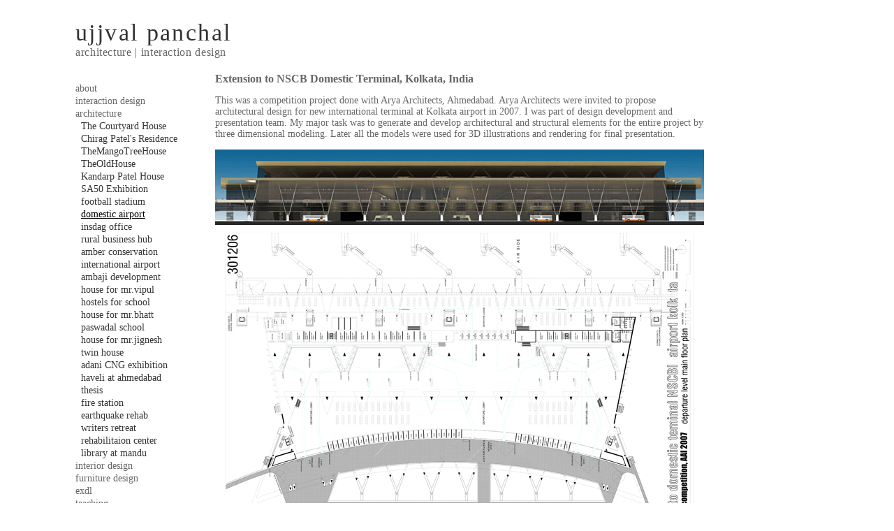

--- FILE ---
content_type: text/html; charset=UTF-8
request_url: https://ujjvalpanchal.com/architecture/domestic-airport/
body_size: 2871
content:
<!DOCTYPE html PUBLIC "-//W3C//DTD XHTML 1.0 Transitional//EN"
	"http://www.w3.org/TR/xhtml1/DTD/xhtml1-transitional.dtd">

<html xmlns='http://www.w3.org/1999/xhtml' xml:lang='en' lang='en'>
	<head>
		<meta http-equiv='Content-Type' content='text/html; charset=utf-8'/>
		<title>domestic airport : ujjval panchal</title>
		<link rel='stylesheet' href='https://ujjvalpanchal.com/ndxz-studio/site/uj/style.css' type='text/css' />
		<!--[if lte IE 6]>
		<link rel='stylesheet' href='https://ujjvalpanchal.com/ndxz-studio/site/uj/ie.css' type='text/css' />
		<![endif]-->
		
		<style type='text/css'>
.nothumb { float: left; padding: 0 1px 1px 0;  }
	.nothumb img { display: block; margin: 0; }
</style>

		<script type='text/javascript' src='https://ujjvalpanchal.com/ndxz-studio/site/uj/jquery.js'></script>
		<script type='text/javascript' src='https://ujjvalpanchal.com/ndxz-studio/site/js/cookie.js'></script>
		<script type='text/javascript' src='https://ujjvalpanchal.com/ndxz-studio/site/uj/swfobject.js'></script>
		
		<script type='text/javascript'>
			path = 'https://ujjvalpanchal.com/files/gimgs/';
			$(document).ready(function()
			{
				$("li.section-title").siblings("li").hide();
				$("li.active").parent("ul").children().slideDown();
				$("li.section-title").toggle(
            function () {
					$(this).siblings().slideDown();
					$(this).parent("ul").siblings("ul").find("li.section-title").siblings("li:visible").slideUp();
				}, 
               function () {
					$(this).siblings().slideUp();
            });
			});
		</script>
		
		
	</head>
	<body class='section-2'>
      <div id="wrapper">
			<div class="spacer">&nbsp;</div>
         <div id="header"><a href="https://ujjvalpanchal.com" title="" class="site-title">ujjval panchal</a><br/><span class="site-slogan">architecture | interaction design</span></div>
			<div class="spacer">&nbsp;</div>         
			<div id="menu">
				<p> </p><ul>
<li class='section-title'>about</li>
<li><a href='https://ujjvalpanchal.com/info/' onclick="do_click();">info</a></li>
<li><a href='https://ujjvalpanchal.com/resume/' onclick="do_click();">resume</a></li>
<li><a href='https://ujjvalpanchal.com/contact/' onclick="do_click();">contact</a></li>
</ul>

<ul>
<li class='section-title'>interaction design</li>
<li><a href='https://ujjvalpanchal.com/interaction-design/blow/' onclick="do_click();">BLOW</a></li>
<li><a href='https://ujjvalpanchal.com/interaction-design/the-asli-truth/' onclick="do_click();">The ASLI truth</a></li>
<li><a href='https://ujjvalpanchal.com/interaction-design/headmount/' onclick="do_click();">HeadMount</a></li>
<li><a href='https://ujjvalpanchal.com/interaction-design/3d-holographic-projection-box/' onclick="do_click();">3D Holographic Projection BOX</a></li>
<li><a href='https://ujjvalpanchal.com/interaction-design/candled/' onclick="do_click();">candLED</a></li>
<li><a href='https://ujjvalpanchal.com/interaction-design/mooch/' onclick="do_click();">'mooch'</a></li>
<li><a href='https://ujjvalpanchal.com/interaction-design/the-cube-projection/' onclick="do_click();">the cube projection</a></li>
<li><a href='https://ujjvalpanchal.com/interaction-design/window-within-a-window/' onclick="do_click();">window within a window</a></li>
<li><a href='https://ujjvalpanchal.com/interaction-design/dejavu-wino/' onclick="do_click();">dejavu-wino</a></li>
<li><a href='https://ujjvalpanchal.com/interaction-design/final-project-exhibition/' onclick="do_click();">final project exhibition</a></li>
<li><a href='https://ujjvalpanchal.com/interaction-design/simptextity/' onclick="do_click();">simpTEXTity</a></li>
<li><a href='https://ujjvalpanchal.com/interaction-design/compound-eye/' onclick="do_click();">compound eye</a></li>
<li><a href='https://ujjvalpanchal.com/interaction-design/next-06/' onclick="do_click();">next 06</a></li>
<li><a href='https://ujjvalpanchal.com/interaction-design/wind-chimes/' onclick="do_click();">wind chimes</a></li>
<li><a href='https://ujjvalpanchal.com/interaction-design/message-in-the-bottle/' onclick="do_click();">message in the bottle</a></li>
<li><a href='https://ujjvalpanchal.com/interaction-design/water-or-internet/' onclick="do_click();">water or internet</a></li>
<li><a href='https://ujjvalpanchal.com/interaction-design/user-research/' onclick="do_click();">user research</a></li>
<li><a href='https://ujjvalpanchal.com/interaction-design/eldia/' onclick="do_click();">eldia</a></li>
<li><a href='https://ujjvalpanchal.com/interaction-design/envirokit/' onclick="do_click();">envirokit</a></li>
<li><a href='https://ujjvalpanchal.com/interaction-design/warm-hands/' onclick="do_click();">warm hands</a></li>
<li><a href='https://ujjvalpanchal.com/interaction-design/map-of-body-greetings/' onclick="do_click();">map of body greetings</a></li>
<li><a href='https://ujjvalpanchal.com/interaction-design/keyless/' onclick="do_click();">keyless</a></li>
<li><a href='https://ujjvalpanchal.com/interaction-design/on-the-way/' onclick="do_click();">on the way</a></li>
<li><a href='https://ujjvalpanchal.com/interaction-design/pet-dog/' onclick="do_click();">pet dog</a></li>
</ul>

<ul>
<li class='section-title'>architecture</li>
<li><a href='https://ujjvalpanchal.com/architecture/the-courtyard-house/' onclick="do_click();">The Courtyard House</a></li>
<li><a href='https://ujjvalpanchal.com/architecture/cp-residence/' onclick="do_click();">Chirag Patel's Residence</a></li>
<li><a href='https://ujjvalpanchal.com/architecture/themangotreehouse/' onclick="do_click();">TheMangoTreeHouse</a></li>
<li><a href='https://ujjvalpanchal.com/architecture/theoldhouse/' onclick="do_click();">TheOldHouse</a></li>
<li><a href='https://ujjvalpanchal.com/architecture/kandarp-patel-house/' onclick="do_click();">Kandarp Patel House</a></li>
<li><a href='https://ujjvalpanchal.com/architecture/sa50-exhibition-cept--ahmedabad-2012-/' onclick="do_click();">SA50 Exhibition</a></li>
<li><a href='https://ujjvalpanchal.com/architecture/football-stadium-/' onclick="do_click();">football stadium </a></li>
<li class='active'><a href='https://ujjvalpanchal.com/architecture/domestic-airport/' onclick="do_click();">domestic airport</a></li>
<li><a href='https://ujjvalpanchal.com/architecture/insdag-office/' onclick="do_click();">insdag office</a></li>
<li><a href='https://ujjvalpanchal.com/architecture/rural-business-hub/' onclick="do_click();">rural business hub</a></li>
<li><a href='https://ujjvalpanchal.com/amber-conservation/' onclick="do_click();">amber conservation</a></li>
<li><a href='https://ujjvalpanchal.com/architecture/international-airport/' onclick="do_click();">international airport</a></li>
<li><a href='https://ujjvalpanchal.com/architecture/ambaji-development/' onclick="do_click();">ambaji development</a></li>
<li><a href='https://ujjvalpanchal.com/architecture/house-for-mrvipul/' onclick="do_click();">house for mr.vipul</a></li>
<li><a href='https://ujjvalpanchal.com/architecture/hostels-for-school/' onclick="do_click();">hostels for school</a></li>
<li><a href='https://ujjvalpanchal.com/architecture/house-for-mrbhatt/' onclick="do_click();">house for mr.bhatt</a></li>
<li><a href='https://ujjvalpanchal.com/architecture/paswadal-school/' onclick="do_click();">paswadal school</a></li>
<li><a href='https://ujjvalpanchal.com/architecture/house-for-mrjignesh/' onclick="do_click();">house for mr.jignesh</a></li>
<li><a href='https://ujjvalpanchal.com/architecture/twin-house-/' onclick="do_click();">twin house </a></li>
<li><a href='https://ujjvalpanchal.com/architecture/adani-cng-exhibition/' onclick="do_click();">adani CNG exhibition</a></li>
<li><a href='https://ujjvalpanchal.com/architecture/haveli-at-ahmedabad/' onclick="do_click();">haveli at ahmedabad</a></li>
<li><a href='https://ujjvalpanchal.com/architecture/thesis/' onclick="do_click();">thesis</a></li>
<li><a href='https://ujjvalpanchal.com/architecture/fire-station/' onclick="do_click();">fire station</a></li>
<li><a href='https://ujjvalpanchal.com/architecture/earthquake-rehab/' onclick="do_click();">earthquake rehab</a></li>
<li><a href='https://ujjvalpanchal.com/architecture/writers-retreat/' onclick="do_click();">writers retreat</a></li>
<li><a href='https://ujjvalpanchal.com/architecture/rehabilitaion-center/' onclick="do_click();">rehabilitaion center</a></li>
<li><a href='https://ujjvalpanchal.com/architecture/library-at-mandu/' onclick="do_click();">library at mandu</a></li>
</ul>

<ul>
<li class='section-title'>interior design</li>
<li><a href='https://ujjvalpanchal.com/interior-design/communication-crafts-/' onclick="do_click();">Communication Crafts</a></li>
<li><a href='https://ujjvalpanchal.com/interior-design/kalpeshbhai-residence/' onclick="do_click();">Kalpeshbhai Residence</a></li>
<li><a href='https://ujjvalpanchal.com/interior-design/abhinandan-jains-house/' onclick="do_click();">Abhinandan Jain's House</a></li>
<li><a href='https://ujjvalpanchal.com/interior-design/skyquest/' onclick="do_click();">SkyQuest</a></li>
</ul>

<ul>
<li class='section-title'>furniture design</li>
<li><a href='https://ujjvalpanchal.com/furniture-design/sqw-chair/' onclick="do_click();">SQW-chair</a></li>
<li><a href='https://ujjvalpanchal.com/furniture-design/italics15/' onclick="do_click();">italics15</a></li>
<li><a href='https://ujjvalpanchal.com/furniture-design/paper-tube-wall/' onclick="do_click();">paper tube wall</a></li>
<li><a href='https://ujjvalpanchal.com/furniture-design/paper-tube-chair/' onclick="do_click();">paper tube chair</a></li>
<li><a href='https://ujjvalpanchal.com/furniture-design/origami-chair/' onclick="do_click();">origami chair</a></li>
<li><a href='https://ujjvalpanchal.com/furniture-design/gichair/' onclick="do_click();">GIchair</a></li>
<li><a href='https://ujjvalpanchal.com/furniture-design/flimz/' onclick="do_click();">flimz</a></li>
<li><a href='https://ujjvalpanchal.com/furniture-design/log-in/' onclick="do_click();">log-in</a></li>
<li><a href='https://ujjvalpanchal.com/furniture-design/cane-lamps/' onclick="do_click();">cane lamps</a></li>
</ul>

<ul>
<li class='section-title'>exdl</li>
<li><a href='https://ujjvalpanchal.com/exdl/info/' onclick="do_click();">info</a></li>
<li><a href='https://ujjvalpanchal.com/exdl/terrace/' onclick="do_click();">TERRACE</a></li>
<li><a href='https://ujjvalpanchal.com/exdl/goaexdl/' onclick="do_click();">INDULGExdl</a></li>
<li><a href='https://ujjvalpanchal.com/exdl/hoteluse/' onclick="do_click();">HO(tel)USE</a></li>
<li><a href='https://ujjvalpanchal.com/exdl/butt/' onclick="do_click();">BUTT</a></li>
<li><a href='https://ujjvalpanchal.com/exdl/box-furniture/' onclick="do_click();">BOX-furniture</a></li>
<li><a href='https://ujjvalpanchal.com/exdl/box/' onclick="do_click();">BOX</a></li>
<li><a href='https://ujjvalpanchal.com/exdl/rox/' onclick="do_click();">ROX</a></li>
<li><a href='https://ujjvalpanchal.com/exdl/worldby/' onclick="do_click();">WORLDBY</a></li>
</ul>

<ul>
<li class='section-title'>teaching</li>
<li><a href='https://ujjvalpanchal.com/teaching/newmediadesign-nid/' onclick="do_click();">NewMediaDesign NID</a></li>
<li><a href='https://ujjvalpanchal.com/teaching/cept/' onclick="do_click();">CEPT</a></li>
</ul>

<p>..................................................<br />
<a href='http://blog.ujjvalpanchal.com' target = "_blank">blog</a><br />
<a href='http://72by3.in' target = "_blank">72by3</a></p>

<p><a href='http://www.ujjvalpanchal.com/files/portfolio-lowres.pdf'>download  portfolio >></a><br />
Copyrights @ Ujjval Panchal</p>

<p>..................................................<br />
Built with | <a href='http://www.indexhibit.org'>Indexhibit</a><br />
..................................................<br />
<a href='http://ujjvalpanchal.com/ndxz-studio'>Login</a></p>
			</div>
      <div id="content"><h3>Extension to NSCB Domestic Terminal, Kolkata, India</h3>

<p>This was a competition project done with Arya Architects, Ahmedabad. Arya Architects were invited to propose architectural design for new international terminal at Kolkata airport in 2007. I was part of design development and presentation team. My major task was to generate and develop architectural and structural elements for the entire project by three dimensional modeling. Later all the models were used for 3D illustrations and rendering for final presentation.</p>
<div class='cl'><!-- --></div>
<div id='img-container'>

<span class='nothumb'><img src='https://ujjvalpanchal.com/files/gimgs/59_site-040000.jpg' alt='&nbsp;' title='&nbsp;' /></span>

<span class='nothumb'><img src='https://ujjvalpanchal.com/files/gimgs/59_sheet--03.jpg' alt='&nbsp;' title='&nbsp;' /></span>

<span class='nothumb'><img src='https://ujjvalpanchal.com/files/gimgs/59_nameplate.jpg' alt='&nbsp;' title='&nbsp;' /></span>

<span class='nothumb'><img src='https://ujjvalpanchal.com/files/gimgs/59_front-elevation0000.jpg' alt='&nbsp;' title='&nbsp;' /></span>

<span class='nothumb'><img src='https://ujjvalpanchal.com/files/gimgs/59_site-020000.jpg' alt='&nbsp;' title='&nbsp;' /></span>

<span class='nothumb'><img src='https://ujjvalpanchal.com/files/gimgs/59_front-elevation-part.jpg' alt='&nbsp;' title='&nbsp;' /></span>

<span class='nothumb'><img src='https://ujjvalpanchal.com/files/gimgs/59_front-030000.jpg' alt='&nbsp;' title='&nbsp;' /></span>

<span class='nothumb'><img src='https://ujjvalpanchal.com/files/gimgs/59_front-020000.jpg' alt='&nbsp;' title='&nbsp;' /></span>

<span class='nothumb'><img src='https://ujjvalpanchal.com/files/gimgs/59_front-040000a.jpg' alt='&nbsp;' title='&nbsp;' /></span>

<span class='nothumb'><img src='https://ujjvalpanchal.com/files/gimgs/59_front-01.jpg' alt='&nbsp;' title='&nbsp;' /></span>

<span class='nothumb'><img src='https://ujjvalpanchal.com/files/gimgs/59_back-030000.jpg' alt='&nbsp;' title='&nbsp;' /></span>

<span class='nothumb'><img src='https://ujjvalpanchal.com/files/gimgs/59_site-040000-part.jpg' alt='&nbsp;' title='&nbsp;' /></span>

<span class='nothumb'><img src='https://ujjvalpanchal.com/files/gimgs/59_back-010000.jpg' alt='&nbsp;' title='&nbsp;' /></span>

<span class='nothumb'><img src='https://ujjvalpanchal.com/files/gimgs/59_back-070000.jpg' alt='&nbsp;' title='&nbsp;' /></span>

<span class='nothumb'><img src='https://ujjvalpanchal.com/files/gimgs/59_interio1e.jpg' alt='&nbsp;' title='&nbsp;' /></span>

<span class='nothumb'><img src='https://ujjvalpanchal.com/files/gimgs/59_interior20000.jpg' alt='&nbsp;' title='&nbsp;' /></span>

<span class='nothumb'><img src='https://ujjvalpanchal.com/files/gimgs/59_site-080000.jpg' alt='&nbsp;' title='&nbsp;' /></span>

<span class='nothumb'><img src='https://ujjvalpanchal.com/files/gimgs/59_site-070000.jpg' alt='&nbsp;' title='&nbsp;' /></span>
</div>
</div>
      </div>
   </body>
</html>


--- FILE ---
content_type: text/css
request_url: https://ujjvalpanchal.com/ndxz-studio/site/uj/style.css
body_size: 452
content:
/* indexhibit-theme: uj */
/* core */
body { font-family:"Adobe Garamond", "Garamond", serif; font-size:14px; color:#666; }
img { border:none; }
h1, h2, h3, h4, h5, h6 { padding:0; margin:0; }
h1 { font-size: 32px; }
h2 { font-size: 24px; }
h3 { font-size: 16px; }
h4 { font-size: 12px; }
a { text-decoration:none; color:#333; }
a:hover { text-decoration:underline; color:#000; }

/* custom */
#wrapper { margin-left:100px; width:900px; }
#header { clear:both; padding:8px 0;  }
#menu { float:left; width:200px;  }
#content { float:left; width:700px; }


#menu ul { padding:0; margin:0; line-height:18px; }
#menu ul li { list-style:none; }
#menu li:not(.section-title) a { padding-left:8px; }

#menu li.active a { color:#000; text-decoration:underline; }
#menu .section-title { font-size:14px; color:#666; cursor:pointer; }

.site-title { font-size:34px; letter-spacing:.07em; }
.site-slogan { font-size:16px; letter-spacing:.04em;}
.spacer { height:12px; } 

